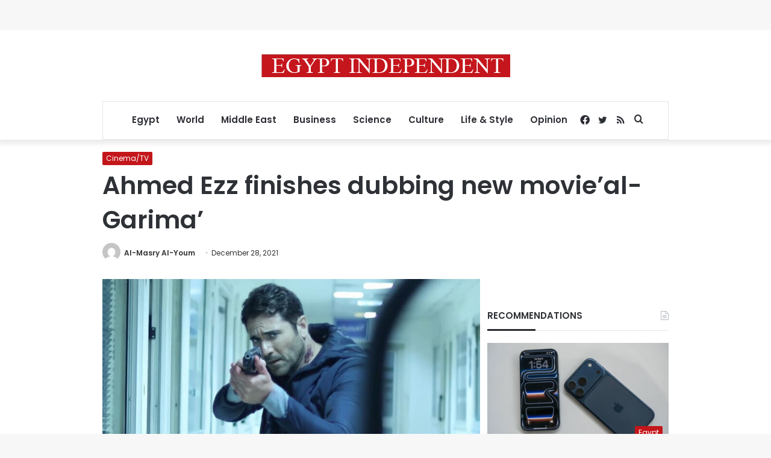

--- FILE ---
content_type: text/html; charset=utf-8
request_url: https://www.google.com/recaptcha/api2/aframe
body_size: 249
content:
<!DOCTYPE HTML><html><head><meta http-equiv="content-type" content="text/html; charset=UTF-8"></head><body><script nonce="va62sS4qtR_f-TOE-CxAEQ">/** Anti-fraud and anti-abuse applications only. See google.com/recaptcha */ try{var clients={'sodar':'https://pagead2.googlesyndication.com/pagead/sodar?'};window.addEventListener("message",function(a){try{if(a.source===window.parent){var b=JSON.parse(a.data);var c=clients[b['id']];if(c){var d=document.createElement('img');d.src=c+b['params']+'&rc='+(localStorage.getItem("rc::a")?sessionStorage.getItem("rc::b"):"");window.document.body.appendChild(d);sessionStorage.setItem("rc::e",parseInt(sessionStorage.getItem("rc::e")||0)+1);localStorage.setItem("rc::h",'1769372441359');}}}catch(b){}});window.parent.postMessage("_grecaptcha_ready", "*");}catch(b){}</script></body></html>

--- FILE ---
content_type: application/javascript; charset=utf-8
request_url: https://fundingchoicesmessages.google.com/f/AGSKWxWU5uaMGDr4uGwIBbpFnB8RRYJ-4YR0VHhbuqFdbNeJt3eO6tCk0p60zBddjOHswuCw4IYre8B8HQsPqdmsjGnca_iqaokTzoUBe3rdgM3mQ7W-zPYGqufJEwufBdv5iFNkqo-lUvzFsVUiy6UTwlki4YQTbgOWKC6BovO1OVTGtD2Cl-yF7FEPfJoF/_/sponsored_by./ad_ima-/yads.-ad/iframe/_lazy_ads/
body_size: -1288
content:
window['efbeb0c8-e7d5-44b0-bc65-d3c272dee576'] = true;